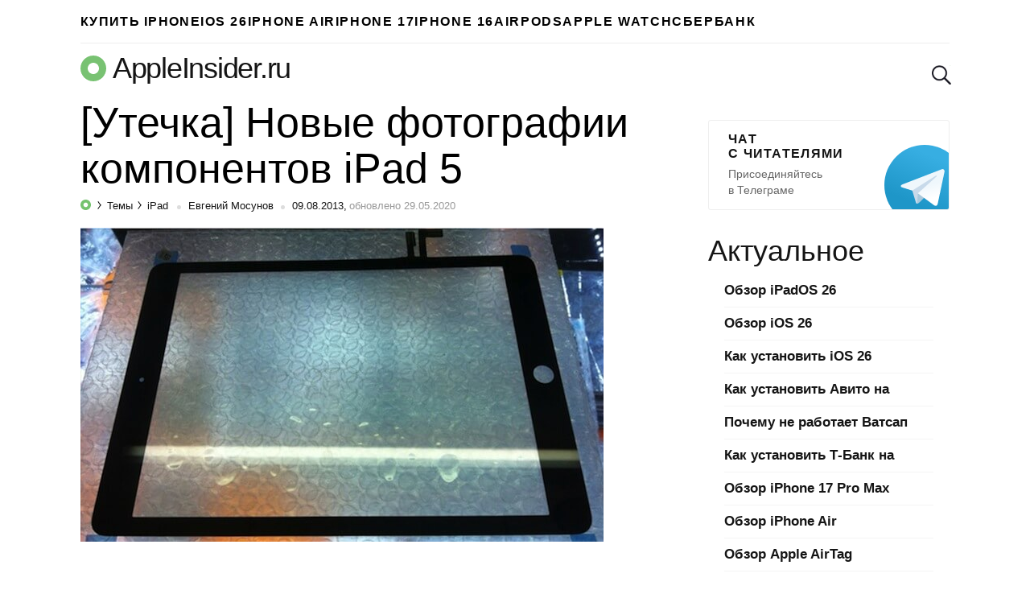

--- FILE ---
content_type: text/html; charset=UTF-8
request_url: https://appleinsider.ru/ipad/utechka-novye-fotografii-komponentov-ipad-5.html
body_size: 17671
content:
<!DOCTYPE html>
<html prefix="og: http://ogp.me/ns# article: https://ogp.me/ns/article#" lang="ru-RU">
<head>
    <meta charset="UTF-8">
    <title>[Утечка] Новые фотографии компонентов iPad 5 | AppleInsider.ru</title>

    
        <meta name="robots" content="noyaca"/>
        <link rel="canonical" href="https://appleinsider.ru/ipad/utechka-novye-fotografii-komponentov-ipad-5.html"/>
        <meta name="twitter:title" content="[Утечка] Новые фотографии компонентов iPad 5 | AppleInsider.ru"/>
        <meta name="twitter:description" content="Если вам тоже показалось, что давненько не поступало новых утечек с компонентами пятого поколения iPad, то благодаря нашим австралийским друзьям у нас появил..."/>
        <meta name="twitter:card" content="summary_large_image">
        <meta name="twitter:site" content="@appleinsider_ru"/>
        <meta name="twitter:creator" content="@appleinsider_ru"/>
        <meta name="twitter:domain" content="appleinsider.ru"/>
        <meta name="twitter:url" content="aiapp://post/230912">
        <meta name="twitter:app:url:iphone" content="aiapp://post/230912">
        <meta name="twitter:app:url:ipad" content="aiapp://post/230912">
            <meta property="og:image" content="https://appleinsider.ru/wp-content/uploads/2013/08/ipad1-500x263.jpg"/>
            <meta property="vk:image" content="https://appleinsider.ru/wp-content/uploads/2013/08/ipad1-500x263.jpg"/>
            <meta name="twitter:image" content="https://appleinsider.ru/wp-content/uploads/2013/08/ipad1-500x263.jpg"/>
        <meta name="al:ios:app_store_id" content="1106457692"/>
        <meta name="al:ios:app_name" content="AppleInsider"/>
        <meta property="al:ios:url" content="aiapp://post/230912"/>
  <meta name="description" content="Если вам тоже показалось, что давненько не поступало новых утечек с компонентами пятого поколения iPad, то благодаря нашим австралийским друзьям у нас появил..."/>
  <meta property="og:description" content="Если вам тоже показалось, что давненько не поступало новых утечек с компонентами пятого поколения iPad, то благодаря нашим австралийским друзьям у нас появил..."/>

    <meta name="viewport" content="width=device-width, initial-scale=1">
    <meta name="google-site-verification" content="rGxwzOQ6om7XhA2xI696iWRqanNA5E7G0LZEQvJ56XE"/>

        <link rel="apple-touch-icon" href="/icons/apple-touch-icon-120x120.png">
        <link rel="apple-touch-icon" sizes="76x76" href="/icons/apple-touch-icon-76x76.png">
        <link rel="apple-touch-icon" sizes="120x120" href="/icons/apple-touch-icon-120x120.png">
        <link rel="apple-touch-icon" sizes="152x152" href="/icons/apple-touch-icon-152x152.png">
    <link rel="icon" type="image/png" href="/icons/favicon-196x196.png" sizes="196x196">
    <link rel="icon" type="image/png" href="/icons/favicon-160x160.png" sizes="160x160">
    <link rel="icon" type="image/png" href="/icons/favicon-96x96.png" sizes="96x96">
    <link rel="icon" type="image/png" href="/icons/favicon-16x16.png" sizes="16x16">
    <link rel="icon" type="image/png" href="/icons/favicon-32x32.png" sizes="32x32">

<meta name='robots' content='max-image-preview:large' />
<link rel="amphtml" href="https://appleinsider.ru/ipad/utechka-novye-fotografii-komponentov-ipad-5.html/amp" /><meta name="generator" content="AMP for WP 1.0.77.35"/><link rel='dns-prefetch' href='//s.w.org' />
<style id='global-styles-inline-css'>
body{--wp--preset--color--black: #000000;--wp--preset--color--cyan-bluish-gray: #abb8c3;--wp--preset--color--white: #ffffff;--wp--preset--color--pale-pink: #f78da7;--wp--preset--color--vivid-red: #cf2e2e;--wp--preset--color--luminous-vivid-orange: #ff6900;--wp--preset--color--luminous-vivid-amber: #fcb900;--wp--preset--color--light-green-cyan: #7bdcb5;--wp--preset--color--vivid-green-cyan: #00d084;--wp--preset--color--pale-cyan-blue: #8ed1fc;--wp--preset--color--vivid-cyan-blue: #0693e3;--wp--preset--color--vivid-purple: #9b51e0;--wp--preset--gradient--vivid-cyan-blue-to-vivid-purple: linear-gradient(135deg,rgba(6,147,227,1) 0%,rgb(155,81,224) 100%);--wp--preset--gradient--light-green-cyan-to-vivid-green-cyan: linear-gradient(135deg,rgb(122,220,180) 0%,rgb(0,208,130) 100%);--wp--preset--gradient--luminous-vivid-amber-to-luminous-vivid-orange: linear-gradient(135deg,rgba(252,185,0,1) 0%,rgba(255,105,0,1) 100%);--wp--preset--gradient--luminous-vivid-orange-to-vivid-red: linear-gradient(135deg,rgba(255,105,0,1) 0%,rgb(207,46,46) 100%);--wp--preset--gradient--very-light-gray-to-cyan-bluish-gray: linear-gradient(135deg,rgb(238,238,238) 0%,rgb(169,184,195) 100%);--wp--preset--gradient--cool-to-warm-spectrum: linear-gradient(135deg,rgb(74,234,220) 0%,rgb(151,120,209) 20%,rgb(207,42,186) 40%,rgb(238,44,130) 60%,rgb(251,105,98) 80%,rgb(254,248,76) 100%);--wp--preset--gradient--blush-light-purple: linear-gradient(135deg,rgb(255,206,236) 0%,rgb(152,150,240) 100%);--wp--preset--gradient--blush-bordeaux: linear-gradient(135deg,rgb(254,205,165) 0%,rgb(254,45,45) 50%,rgb(107,0,62) 100%);--wp--preset--gradient--luminous-dusk: linear-gradient(135deg,rgb(255,203,112) 0%,rgb(199,81,192) 50%,rgb(65,88,208) 100%);--wp--preset--gradient--pale-ocean: linear-gradient(135deg,rgb(255,245,203) 0%,rgb(182,227,212) 50%,rgb(51,167,181) 100%);--wp--preset--gradient--electric-grass: linear-gradient(135deg,rgb(202,248,128) 0%,rgb(113,206,126) 100%);--wp--preset--gradient--midnight: linear-gradient(135deg,rgb(2,3,129) 0%,rgb(40,116,252) 100%);--wp--preset--duotone--dark-grayscale: url('#wp-duotone-dark-grayscale');--wp--preset--duotone--grayscale: url('#wp-duotone-grayscale');--wp--preset--duotone--purple-yellow: url('#wp-duotone-purple-yellow');--wp--preset--duotone--blue-red: url('#wp-duotone-blue-red');--wp--preset--duotone--midnight: url('#wp-duotone-midnight');--wp--preset--duotone--magenta-yellow: url('#wp-duotone-magenta-yellow');--wp--preset--duotone--purple-green: url('#wp-duotone-purple-green');--wp--preset--duotone--blue-orange: url('#wp-duotone-blue-orange');--wp--preset--font-size--small: 13px;--wp--preset--font-size--medium: 20px;--wp--preset--font-size--large: 36px;--wp--preset--font-size--x-large: 42px;}.has-black-color{color: var(--wp--preset--color--black) !important;}.has-cyan-bluish-gray-color{color: var(--wp--preset--color--cyan-bluish-gray) !important;}.has-white-color{color: var(--wp--preset--color--white) !important;}.has-pale-pink-color{color: var(--wp--preset--color--pale-pink) !important;}.has-vivid-red-color{color: var(--wp--preset--color--vivid-red) !important;}.has-luminous-vivid-orange-color{color: var(--wp--preset--color--luminous-vivid-orange) !important;}.has-luminous-vivid-amber-color{color: var(--wp--preset--color--luminous-vivid-amber) !important;}.has-light-green-cyan-color{color: var(--wp--preset--color--light-green-cyan) !important;}.has-vivid-green-cyan-color{color: var(--wp--preset--color--vivid-green-cyan) !important;}.has-pale-cyan-blue-color{color: var(--wp--preset--color--pale-cyan-blue) !important;}.has-vivid-cyan-blue-color{color: var(--wp--preset--color--vivid-cyan-blue) !important;}.has-vivid-purple-color{color: var(--wp--preset--color--vivid-purple) !important;}.has-black-background-color{background-color: var(--wp--preset--color--black) !important;}.has-cyan-bluish-gray-background-color{background-color: var(--wp--preset--color--cyan-bluish-gray) !important;}.has-white-background-color{background-color: var(--wp--preset--color--white) !important;}.has-pale-pink-background-color{background-color: var(--wp--preset--color--pale-pink) !important;}.has-vivid-red-background-color{background-color: var(--wp--preset--color--vivid-red) !important;}.has-luminous-vivid-orange-background-color{background-color: var(--wp--preset--color--luminous-vivid-orange) !important;}.has-luminous-vivid-amber-background-color{background-color: var(--wp--preset--color--luminous-vivid-amber) !important;}.has-light-green-cyan-background-color{background-color: var(--wp--preset--color--light-green-cyan) !important;}.has-vivid-green-cyan-background-color{background-color: var(--wp--preset--color--vivid-green-cyan) !important;}.has-pale-cyan-blue-background-color{background-color: var(--wp--preset--color--pale-cyan-blue) !important;}.has-vivid-cyan-blue-background-color{background-color: var(--wp--preset--color--vivid-cyan-blue) !important;}.has-vivid-purple-background-color{background-color: var(--wp--preset--color--vivid-purple) !important;}.has-black-border-color{border-color: var(--wp--preset--color--black) !important;}.has-cyan-bluish-gray-border-color{border-color: var(--wp--preset--color--cyan-bluish-gray) !important;}.has-white-border-color{border-color: var(--wp--preset--color--white) !important;}.has-pale-pink-border-color{border-color: var(--wp--preset--color--pale-pink) !important;}.has-vivid-red-border-color{border-color: var(--wp--preset--color--vivid-red) !important;}.has-luminous-vivid-orange-border-color{border-color: var(--wp--preset--color--luminous-vivid-orange) !important;}.has-luminous-vivid-amber-border-color{border-color: var(--wp--preset--color--luminous-vivid-amber) !important;}.has-light-green-cyan-border-color{border-color: var(--wp--preset--color--light-green-cyan) !important;}.has-vivid-green-cyan-border-color{border-color: var(--wp--preset--color--vivid-green-cyan) !important;}.has-pale-cyan-blue-border-color{border-color: var(--wp--preset--color--pale-cyan-blue) !important;}.has-vivid-cyan-blue-border-color{border-color: var(--wp--preset--color--vivid-cyan-blue) !important;}.has-vivid-purple-border-color{border-color: var(--wp--preset--color--vivid-purple) !important;}.has-vivid-cyan-blue-to-vivid-purple-gradient-background{background: var(--wp--preset--gradient--vivid-cyan-blue-to-vivid-purple) !important;}.has-light-green-cyan-to-vivid-green-cyan-gradient-background{background: var(--wp--preset--gradient--light-green-cyan-to-vivid-green-cyan) !important;}.has-luminous-vivid-amber-to-luminous-vivid-orange-gradient-background{background: var(--wp--preset--gradient--luminous-vivid-amber-to-luminous-vivid-orange) !important;}.has-luminous-vivid-orange-to-vivid-red-gradient-background{background: var(--wp--preset--gradient--luminous-vivid-orange-to-vivid-red) !important;}.has-very-light-gray-to-cyan-bluish-gray-gradient-background{background: var(--wp--preset--gradient--very-light-gray-to-cyan-bluish-gray) !important;}.has-cool-to-warm-spectrum-gradient-background{background: var(--wp--preset--gradient--cool-to-warm-spectrum) !important;}.has-blush-light-purple-gradient-background{background: var(--wp--preset--gradient--blush-light-purple) !important;}.has-blush-bordeaux-gradient-background{background: var(--wp--preset--gradient--blush-bordeaux) !important;}.has-luminous-dusk-gradient-background{background: var(--wp--preset--gradient--luminous-dusk) !important;}.has-pale-ocean-gradient-background{background: var(--wp--preset--gradient--pale-ocean) !important;}.has-electric-grass-gradient-background{background: var(--wp--preset--gradient--electric-grass) !important;}.has-midnight-gradient-background{background: var(--wp--preset--gradient--midnight) !important;}.has-small-font-size{font-size: var(--wp--preset--font-size--small) !important;}.has-medium-font-size{font-size: var(--wp--preset--font-size--medium) !important;}.has-large-font-size{font-size: var(--wp--preset--font-size--large) !important;}.has-x-large-font-size{font-size: var(--wp--preset--font-size--x-large) !important;}
</style>
        <meta property="og:site_name" content="appleinsider.ru"/>
        <meta property='og:locale' content='ru_RU'/>
        <meta property="og:url" content="https://appleinsider.ru/ipad/utechka-novye-fotografii-komponentov-ipad-5.html"/>
            <meta property="og:title" content="[Утечка] Новые фотографии компонентов iPad 5 | AppleInsider.ru"/>
            <meta property="og:type" content="article"/>

    <meta property="telegram:channel" content="@appleinsiderru_official"/>

    <link rel="stylesheet" href="https://appleinsider.ru/wp-content/themes/101media-ai-2015/css/table.css?3">

    <style id="critical-css">.news-img{position:relative;padding-bottom:60.8%;max-width:100%;display:block}.related-posts-link{display:block;position:relative;padding-top:61.2%}.comments-header{display:flex;flex-wrap:wrap;align-items:center;margin-top:20px}.comments-header .comments{padding:10px 0;margin:0 20px 0 0}span.comments{padding-top:20px;padding-bottom:10px;margin-left:19px;display:inline-block;font-size:45px;line-height:50px}.comments-header .scroll-to-new-comment{color:#76c36e;text-decoration:none;font-size:16px;height:43px;padding:10px 20px;margin-top:10px;font-weight:600;line-height:1.2;border-radius:3px;border:1px solid #75c36e;text-align:center;background:inherit;outline:none}.comments-header .btn_collapse{width:100%;display:flex;align-items:center}.comments-header #collapse_comments_btn{position:relative;color:#aaaaaa;font-size:14px;padding:0;font-weight:600;background:inherit;border:none;outline:none}.comments-header #collapse_comments_btn:before{position:absolute;content:'';bottom:2px;left:0;width:100%;height:6px;right:0;background-image:linear-gradient(to right,rgba(170,170,170,0.5) 58%,rgba(255,255,255,0) 0%);background-position:bottom;background-size:5px 1px;background-repeat:repeat-x}html,body,div,span,iframe,h1,h2,p,a,code,ins,strong,ol,ul,li,form{border:0;font-size:100%;margin:0;outline:0;padding:0;vertical-align:baseline;font-family:-apple-system,BlinkMacSystemFont,"Segoe UI",Roboto,Helvetica,Arial,sans-serif,"Apple Color Emoji","Segoe UI Emoji","Segoe UI Symbol";font-weight:inherit}html{-webkit-box-sizing:border-box;-moz-box-sizing:border-box;box-sizing:border-box;font-size:62.5%;overflow-y:scroll;-webkit-text-size-adjust:100%;-ms-text-size-adjust:100%}*,*:before,*:after{-webkit-box-sizing:inherit;-moz-box-sizing:inherit;box-sizing:inherit}body{min-width:1090px;background:#f1f1f1}article,header,main,nav{display:block}input,button{font-family:inherit;font-size:inherit;line-height:inherit}ol,ul{list-style:none}img{border:0;vertical-align:middle;height:auto}.icon{display:inline-block;border-radius:0;width:24px;height:24px;background:url('/wp-content/themes/101media-ai-2015/img/toolbar.png') no-repeat 0 0}.icon.icon-discount{background:url('/wp-content/themes/101media-ai-2015/img/icon-discount.png') no-repeat 0 0;background-size:24px}.icon.icon-lock{background:url('/wp-content/themes/101media-ai-2015/img/icon-lock.png') no-repeat 0 0;background-size:18px}.icon.icon-search{background-position:-96px 0}.icon.icon-reset{background-position:-120px 0}.icons{display:inline-block;vertical-align:middle;size:1em;width:1em;height:1em;fill:currentColor}html{height:100%}.wrapper{width:1090px;margin-left:auto;margin-right:auto;padding:0 20px}.site-main{width:calc(100% - 330px)}body{color:#000;background:#fff;font-size:20px;line-height:1.5;font-family:-apple-system,BlinkMacSystemFont,"Segoe UI",Roboto,Helvetica,Arial,sans-serif,"Apple Color Emoji","Segoe UI Emoji","Segoe UI Symbol";font-weight:300}p{margin-bottom:1em}code{display:block;padding:25px;border-radius:5px;margin:28px 0;overflow:auto;background-color:rgba(137,230,129,0.07);font-weight:300}code.small-text{font-size:20px;line-height:1.5}code a{color:#76c36e}time{text-transform:lowercase}a{color:#76c36e;text-decoration:none;font-weight:600}img{max-width:100%;height:auto}b,strong{font-weight:600}.cc{position:relative;display:inline-block;color:#76c36e;border:1px solid #76c36e;border-radius:3px 3px 0;font-size:18px;line-height:normal;padding:1px 5px;vertical-align:45%;font-style:normal;font-weight:600}.cc:before,.cc:after{background:transparent;border-color:inherit;border-style:solid;border-width:1px;bottom:-6px;content:"";display:block;position:absolute;z-index:2;height:5px;width:7px}.cc:before{border-width:0 0 0 1px;right:-1px}.cc:after{border-width:0 1px 0 0;-webkit-transform:skewX(-45deg);transform:skewX(-45deg);right:2px}.comments-count{display:inline-block;position:relative;top:7px;margin-left:5px;margin-right:2px}.comments-count .cc{font-size:11px}nav a{display:block}nav li{float:left;display:block}nav li:first-child{margin-left:0!important}nav.toolbar a{height:24px}nav.toolbar li{height:44px;padding:10px 0;margin-left:29px}nav.toolbar li.divider{border-left:1px solid #eeeeee;padding-left:29px}nav.toolbar .toolbar__btn{background:transparent;border:none;padding:0;outline:none}nav.toolbar .icon{outline:none}.header-trand nav.trends{border-bottom:1px solid #eee}.header-trand nav.trends li:first-child{border:none;padding-left:0}nav.trends ul,nav.trends a{height:53px}nav.trends ul{position:relative;overflow:hidden}nav.trends li{margin-left:28px}nav.trends li:first-child{border-left:3px solid #76c36e;padding-left:40px}nav.trends a{font-size:16.2px;line-height:53px;letter-spacing:0.1em;text-transform:uppercase;color:#000}nav.trends .menu-item-type-custom a{background-image:url('/wp-content/themes/101media-ai-2015/img/main-menu-ad/ap-button-2019-08-3@2x.png');background-position:right bottom;background-repeat:no-repeat;background-size:100% auto;color:black;margin:5px 0;line-height:43px;height:43px;width:249px;padding-left:89px;padding-right:0px;border-radius:4px;position:relative;font-size:16px;letter-spacing:1.3px}body header.header-site{position:relative;margin-top:10px;margin-bottom:10px;overflow:hidden}.sitename-icon{display:inherit;margin-right:8px}.header-site .sitename-icon{font-size:32px}.sitename{display:flex;align-items:center;font-weight:300}.header-site .sitename{color:#151515;font-size:36px;line-height:normal;letter-spacing:-0.035em;margin-bottom:8px}body header.header-site .toolbar,body header.header-site .search-form{position:absolute;top:7px}body header.header-site .toolbar{right:63px}body header.header-site .search-form{right:10px}body header.header-site .search-form button::-moz-focus-inner{padding:0;border:0}body header.header-site .search-form button{padding:0;border:none;background-color:transparent;position:absolute;top:10px;opacity:0;right:-24px;z-index:-1}body header.header-site .search-form button[type="reset"]{right:0}body header.header-site .search-form input{position:relative;background:transparent url('/wp-content/themes/101media-ai-2015/img/icon-search.png') no-repeat;background-size:24px;border:none;font-size:22px;padding-left:30px;line-height:normal;color:transparent;width:24px;height:24px;margin-top:10px;-moz-appearance:textfield;-webkit-appearance:textfield;appearance:textfield;outline:none}.entry-title{white-space:normal;font-size:45px;line-height:1.2;font-weight:400}.single-post .entry-title{font-size:52px;line-height:1.1;margin-bottom:10px}.single-post .post p{word-wrap:break-word}.entry-info{position:relative;font-size:13px;line-height:normal;white-space:nowrap;color:#151515;margin:3px 0 19px;font-weight:400}.entry-info a{color:#151515;font-weight:400}.entry-info .post-categories{display:inline}.post-categories{font-size:13px}.post-categories-item{display:inline}.post-categories-item+li{margin-left:0}.post-categories-item+li:before{content:'';position:relative;display:inline-block;border-top:1px solid #000;border-right:1px solid #000;width:6px;height:6px;top:-2px;right:2px;transform:rotate(55deg) skew(20deg)}.post-categories-link{padding:3px;color:#151515}.post-categories-link span{font-weight:400}.entry-info .entry-author{color:#151515}.single .entry-info .entry-author{position:relative;padding-left:19px;color:#151515}.entry-date-inner{display:inline-flex}.entry-date{position:relative;padding-left:19px}.update-date{color:#999;margin-left:3px}.single .entry-info .entry-author:before,.entry-date:before{content:'';background-color:#ddd;position:absolute;top:7px;left:5px;width:5px;height:5px;border-radius:50%}.single .entry-info{margin:2px 0 16px}.single .post-categories-link{padding:3px 2px}.content-area{position:relative}.breadcrumbs-logo span{font-size:0}.breadcrumbs-logo svg{margin-bottom:-1px}.entry-content h2{font-size:45px;line-height:1.2;margin-bottom:13px;margin-top:25px}.adsbygoogle{margin:60px 0 40px}.post .adsbygoogle{margin:50px 0 30px}#primary{display:flex;flex-wrap:wrap;margin-bottom:60px;justify-content:space-between}.wp-caption{max-width:100%}.wp-caption-text{font-size:17px;line-height:1.25;color:#999999;margin:10px 0 22px}.related-posts-link{position:relative}.news-img{position:relative}</style><script>/*! loadCSS. [c]2017 Filament Group, Inc. MIT License */
(function(w){
	"use strict";
	/* exported loadCSS */
	var loadCSS = function( href, before, media ){
		// Arguments explained:
		// `href` [REQUIRED] is the URL for your CSS file.
		// `before` [OPTIONAL] is the element the script should use as a reference for injecting our stylesheet <link> before
		// By default, loadCSS attempts to inject the link after the last stylesheet or script in the DOM. However, you might desire a more specific location in your document.
		// `media` [OPTIONAL] is the media type or query of the stylesheet. By default it will be 'all'
		var doc = w.document;
		var ss = doc.createElement( "link" );
		var ref;
		if( before ){
			ref = before;
		}
		else {
			var refs = ( doc.body || doc.getElementsByTagName( "head" )[ 0 ] ).childNodes;
			ref = refs[ refs.length - 1];
		}

		var sheets = doc.styleSheets;
		ss.rel = "stylesheet";
		ss.href = href;
		// temporarily set media to something inapplicable to ensure it'll fetch without blocking render
		ss.media = "only x";

		// wait until body is defined before injecting link. This ensures a non-blocking load in IE11.
		function ready( cb ){
			if( doc.body ){
				return cb();
			}
			setTimeout(function(){
				ready( cb );
			});
		}
		// Inject link
			// Note: the ternary preserves the existing behavior of "before" argument, but we could choose to change the argument to "after" in a later release and standardize on ref.nextSibling for all refs
			// Note: `insertBefore` is used instead of `appendChild`, for safety re: http://www.paulirish.com/2011/surefire-dom-element-insertion/
		ready( function(){
			ref.parentNode.insertBefore( ss, ( before ? ref : ref.nextSibling ) );
		});
		// A method (exposed on return object for external use) that mimics onload by polling document.styleSheets until it includes the new sheet.
		var onloadcssdefined = function( cb ){
			var resolvedHref = ss.href;
			var i = sheets.length;
			while( i-- ){
				if( sheets[ i ].href === resolvedHref ){
					return cb();
				}
			}
			setTimeout(function() {
				onloadcssdefined( cb );
			});
		};

		function loadCB(){
			if( ss.addEventListener ){
				ss.removeEventListener( "load", loadCB );
			}
			ss.media = media || "all";
		}

		// once loaded, set link's media back to `all` so that the stylesheet applies once it loads
		if( ss.addEventListener ){
			ss.addEventListener( "load", loadCB);
		}
		ss.onloadcssdefined = onloadcssdefined;
		onloadcssdefined( loadCB );
		return ss;
	};
	// commonjs
	if( typeof exports !== "undefined" ){
		exports.loadCSS = loadCSS;
	}
	else {
		w.loadCSS = loadCSS;
	}
}( typeof global !== "undefined" ? global : this ));
</script><script id="loadcss">loadCSS("https://appleinsider.ru/wp-content/themes/101media-ai-2015/scrollyeah.min.css", document.getElementById("loadcss"));loadCSS("https://appleinsider.ru/wp-content/plugins/ioimedia-rating-stat/ioimedia-rating-stat.css", document.getElementById("loadcss"));loadCSS("https://appleinsider.ru/wp-content/themes/101media-ai-2015/style.min.css?ver=1.0.2", document.getElementById("loadcss"));</script>
    <script src="https://appleinsider.ru/wp-content/themes/101media-ai-2015/js/counters.js?v=2.0.1" defer=""></script>


    <style>
        a { color: #378630; }
        .btn.btn-outline { color: #378630; border-color: #378630; }
        #sidebar aside.telegram { width: 300px; }
        #sidebar aside.telegram a.sidebar-banner-telegram { width: 300px; }
        .wrapper { width: 1120px; }
        .wrapper #sidebar { margin-top: 10px; }

        nav.trends ul { display: flex; gap: 35px; overflow-x: hidden; }
        nav.trends ul li { margin-left: 0; }
        nav.trends ul li a { text-wrap: nowrap; }
        nav.trends ul li.menu-item-type-custom a {
            background-image: none;
            width: auto;
            padding-left: 0px !important;
        }
        /*
        nav.trends ul li.menu-item-type-custom a { margin-top: 4px; width: 250px; height: 45px; background-image: url(/wp-content/themes/101media-ai-2015/img/main-menu-ad/i-ray-buy-iphone-2.png); }
        */
    </style>

</head>
<body  class="post-template-default single single-post postid-230912 single-format-standard">


<svg xmlns="http://www.w3.org/2000/svg" style="position: absolute; width: 0; height: 0; clip: rect(0 0 0 0);">
    <defs>
        <symbol id="arrow-left" viewBox="0 0 27 15">
            <path d="M8.1,15L0,7.5L8.1,0l1.3,1.4L3.9,6.5H27v1.9H3.9l5.5,5.1L8.1,15z"></path>
        </symbol>
        <symbol id="arrow-right" viewBox="0 0 27 15">
            <path d="m18.9 15l-1.3-1.4 5.5-5.1h-23.1v-2h23.1l-5.5-5.1 1.3-1.4 8.1 7.5z"></path>
        </symbol>
        <symbol id="most-commented" viewBox="0 0 27 27">
            <path d="M0.4,8.9v10.9c0,0.7,0.6,1.3,1.3,1.3H9l5.5,5.3c0.2,0.2,0.1,0.2,0.1,0l1.1-5.3h0.8h1.6c0.7,0,1.3-0.6,1.3-1.3 V8.9c0-0.7-0.6-1.3-1.3-1.3H1.7C1,7.6,0.4,8.2,0.4,8.9z" fill="#ffffff"/>
            <path d="M21.4,15.1h2.7c0.7,0,1.3-0.6,1.3-1.3V2.9c0-0.7-0.6-1.3-1.3-1.3H10.7c-0.7,0-1.3,0.6-1.3,1.3v2.7" fill="none" stroke="#ffffff" stroke-width="2.5"/>
        </symbol>
        <symbol id="small-commented" viewBox="0 0 15 18">
            <path d="M10.5,18v-5.3H2c-1.1,0-2-1-2-2.1V2.1C0,0.9,0.9,0,2,0h11c1.1,0,2,0.9,2,2.1v10.6L10.5,18z M2,2.1v8.5h10.5v1.9 l0.5-0.6V2.1H2z M1,2.1c0-0.6,0.4-1.1,1-1.1h11c0.6,0,1,0.5,1,1.1v9.5H2c-0.6,0-1-0.5-1-1.1V2.1z M15,12.7H2c-1.1,0-2-1-2-2.1V2.1 C0,0.9,0.9,0,2,0h11c1.1,0,2,0.9,2,2.1V12.7z M2,2.1v8.5h11V2.1H2z"/>
        </symbol>
        <symbol id="logo-icon" viewBox="0 0 32 32">
            <path fill-rule="evenodd" clip-rule="evenodd" d="M16 32C24.8366 32 32 24.8366 32 16C32 7.16344 24.8366 0 16 0C7.16344 0 0 7.16344 0 16C0 24.8366 7.16344 32 16 32ZM16 23C19.866 23 23 19.866 23 16C23 12.134 19.866 9 16 9C12.134 9 9 12.134 9 16C9 19.866 12.134 23 16 23Z" fill="#78C272"/>
        </symbol>
    </defs>
</svg>
<div id="global-wrapper">
    <div class="wrapper header-trand" data-no-ad="true">
        <nav class="trends"><ul id="menu-primary" class="menu"><li id="menu-item-548681" class="menu-item menu-item-type-custom menu-item-object-custom menu-item-548681"><a href="https://i-ray.ru/iphone?utm_source=appleinsider&#038;utm_medium=partner-link&#038;utm_campaign=banner">Купить iPhone</a></li>
<li id="menu-item-538420" class="menu-item menu-item-type-taxonomy menu-item-object-post_tag menu-item-538420"><a href="https://appleinsider.ru/tag/ios-26">iOS 26</a></li>
<li id="menu-item-546618" class="menu-item menu-item-type-taxonomy menu-item-object-post_tag menu-item-546618"><a href="https://appleinsider.ru/tag/iphone-17-air">iPhone Air</a></li>
<li id="menu-item-537097" class="menu-item menu-item-type-taxonomy menu-item-object-post_tag menu-item-537097"><a href="https://appleinsider.ru/tag/iphone-17">iPhone 17</a></li>
<li id="menu-item-521948" class="menu-item menu-item-type-taxonomy menu-item-object-post_tag menu-item-521948"><a href="https://appleinsider.ru/tag/iphone-16">iPhone 16</a></li>
<li id="menu-item-525633" class="menu-item menu-item-type-taxonomy menu-item-object-post_tag menu-item-525633"><a href="https://appleinsider.ru/tag/airpods-4">AirPods</a></li>
<li id="menu-item-481481" class="menu-item menu-item-type-taxonomy menu-item-object-post_tag menu-item-481481"><a href="https://appleinsider.ru/tag/apple-watch-series-8">Apple Watch</a></li>
<li id="menu-item-506576" class="menu-item menu-item-type-taxonomy menu-item-object-post_tag menu-item-506576"><a href="https://appleinsider.ru/tag/sberbank-online">Сбербанк</a></li>
</ul></nav>    </div>

    <header class="wrapper header-site" data-no-ad="true">
                <a href="https://appleinsider.ru" class="sitename" ">
            <span class="sitename-icon">
                <svg class="icons">
                    <use xlink:href="#logo-icon"></use>
                </svg>
            </span>
            <span class="sitename-text">AppleInsider.ru</span>
        </a>
<nav class="toolbar">
    <ul>
    </ul>
</nav>
<form role="search" method="get" name="search"  class="search-form" action="https://appleinsider.ru/">
    <input type="text" name="s" value="" placeholder="Поиск">
    <button type="submit" name="submit" aria-label="submit">
        <i class="icon icon-search"></i>
    </button>
    <button type="reset" name="reset" aria-label="reset">
        <i class="icon icon-reset"></i>
    </button>
</form>
    </header>

    <div id="primary" class="content-area wrapper">
    <main id="main" class="site-main" role="main">
        <article id="post-230912" class="post">
    <div>
                    <h1 class="entry-title">
                [Утечка] Новые фотографии компонентов iPad 5            </h1>
            
        <div class="entry-info" data-no-ad="true">
                    <ol class="post-categories">
            <li class="post-categories-item">
                <a class="breadcrumbs-logo" href="https://appleinsider.ru" rel="nofollow">
                    <svg width="13px"
                         height="13px"
                         viewBox="0 0 13 13"
                         version="1.1"
                         xmlns="http://www.w3.org/2000/svg"
                         xmlns:xlink="http://www.w3.org/1999/xlink"
                    >
                        <g id="Page-1" stroke="none" stroke-width="1" fill="none" fill-rule="evenodd">
                            <g id="breadcrumbs" transform="translate(-94.000000, -414.000000)" fill="#75C36E">
                                <g id="info-line" transform="translate(90.000000, 405.000000)">
                                    <g id="breadcrumbs" transform="translate(0.000000, 7.000000)">
                                        <path
                                            d="M10.5,15 C6.91014913,15 4,12.0898509 4,8.5 C4,4.91014913 6.91014913,2 10.5,2 C14.0898509,2 17,4.91014913 17,8.5 C17,12.0898509 14.0898509,15 10.5,15 Z M10.5,11.34375 C12.0705598,11.34375 13.34375,10.0705598 13.34375,8.5 C13.34375,6.92944024 12.0705598,5.65625 10.5,5.65625 C8.92944024,5.65625 7.65625,6.92944024 7.65625,8.5 C7.65625,10.0705598 8.92944024,11.34375 10.5,11.34375 Z"
                                            id="logo/-ap"></path>
                                    </g>
                                </g>
                            </g>
                        </g>
                    </svg>
                    <span>AppleInsider.ru</span>
                </a>
            </li>
            <li class="post-categories-item">
                <a class="post-categories-link" href="https://appleinsider.ru/tags">
                    <span>Темы</span></a>
            </li>
            <li class="post-categories-item">
                <a class="post-categories-link" href="https://appleinsider.ru/ipad">
                    <span>iPad</span>
                </a>
            </li>
        </ol>
            <span class="entry-author"><a  href="https://appleinsider.ru/author/mosunov">Евгений Мосунов</a></span>
                                    <div class="entry-date-inner">
                    <div class="entry-date">09.08.2013,</div>
  <time class="update-date" datetime="2020-05-29T10:35:43+00:00">
    обновлено 29.05.2020  </time>
            </div>
                    </div>

        <div class="entry-content">
            <p><div style="display:block;padding-top:390px;width:650px;position:relative;height:0;margin-bottom:10px;"><img alt="iPad 5" src="" data-src="https://appleinsider.ru/wp-content/uploads/2013/08/ipad.jpg"  title="iPad 5" width="650" height="390" class="lazyload aligncenter size-full wp-image-230920"  style="position:absolute;top:0;left:0;right:0;bottom:0;width:100%;height:100%;object-fit:cover;background-color: #f6f6f6;" ></div><br /> Если вам тоже показалось, что давненько не поступало новых утечек с компонентами пятого поколения iPad, то благодаря нашим австралийским друзьям у нас появилось еще одно подтверждение, что iPad 5 получит дисплей с суженной рамкой, вдохновленный дизайном iPad mini.</p>

<p>Фотографии распространила компания Macfixit, которая разместила на своем сайте фотографии черной версии 9,7-дюймового дигитайзера iPad 5, желая его продать. Ждать компании пришлось недолго, поскольку покупатель нашелся довольно быстро.<br /> <div style="display:block;padding-top:429px;width:650px;position:relative;height:0;margin-bottom:10px;"><img loading="lazy" alt="iPad 5" src="" data-src="https://appleinsider.ru/wp-content/uploads/2013/08/ipad1.jpg"  title="iPad 5" width="650" height="429" class="lazyload aligncenter size-full wp-image-230921"  style="position:absolute;top:0;left:0;right:0;bottom:0;width:100%;height:100%;object-fit:cover;background-color: #f6f6f6;" ></div><br /> Запечатленная на фото фронтальная панель iPad выглядит точь-в-точь, как на <a href="https://appleinsider.ru/sluxi/korpus-ipad-5-go-pokoleniya-i-iphone-5c-na-video.html">видео</a>, которое было опубликовано ранее на этой неделе. Также на фотографии можно разглядеть шлейфы, которые выглядят короче, чем у текущей модели планшета. Скорее всего, Apple пришлось видоизменить некоторые внутренние компоненты, чтобы сделать новинку еще тоньше. </p>

<p>Итак, облик пятого поколения iPad у нас уже практически полностью сформирован. Осталось лишь узнать, когда мы увидим его в руках Фила Шиллера на очередной презентации Apple. </p>

<p>По материалам MacFixit.com.au</p>

<p><div style="display:block;padding-top:60px;width:240px;position:relative;height:0;margin-bottom:10px;"><img class="lazyload" loading="lazy" style="width: 240px !important; height: 60px !important; clear: both;" src="" data-src="https://appleinsider.ru/wp-content/uploads/2012/08/Mosunov_final.png" alt="[Утечка] Новые фотографии компонентов iPad 5. Фото." width="240" height="60"  title="[Утечка] Новые фотографии компонентов iPad 5."></div><br /></p>

<div class="af_advert_content" style="height: auto; background: #eee; margin: 20px 0;"></div>        </div>

        
            <span class="tags-labels" data-no-ad="true"> <a class="tag" href="https://appleinsider.ru/tag/utechka">Утечки Apple</a><a class="tag" href="https://appleinsider.ru/tag/iphone-photo">Фото на iPhone</a> </span>

            <a href="https://t.me/appleinsiderru_official" target="_blank" class="banner_telegram">
                <img src="https://appleinsider.ru/wp-content/themes/101media-ai-2015/img/tg1.jpg" class="banner_telegram_big" width="100%" alt="Оставить комментарий в Telegram. Поделитесь мнением в чате читателей Appleinsider.ru" title="Оставить комментарий в Telegram. Поделитесь мнением в чате читателей Appleinsider.ru" />
            </a>

                                                <div class="af_advert_recommend" style="width: 100%; margin: 20px 0;"></div>
                            
        
    </div>
</article>
                    <div class="social" style="margin-top: 25px;" data-no-ad="true">
                        <div class="social-title">
                            Наши соцсети
                        </div>
                        <div class="social-item">
                            <div class="social-icon">
                                <img src="https://appleinsider.ru/wp-content/themes/101media-ai-2015/img/telegram2.svg" width="240" height="240" alt="Наши соцсети" title="Наши соцсети" />
                            </div>
                            <div class="social-content">
                                <a href="https://t.me/appleinsider" rel="noopener noreferrer" target="_blank" class="social-link social-link_news">
                                    <span>Новостной канал</span>
                                    <p>Новости, статьи и анонсы публикаций</p>
                                </a>
                                <a href="https://t.me/appleinsiderru_official" rel="noopener noreferrer" target="_blank" class="social-link">
                                    <span>Чат с читателями</span>
                                    <p>Свободное общение и обсуждение материалов</p>
                                </a>
                            </div>
                        </div>
                    </div>
                        <div class="news" data-no-ad="true">
            <div class="news-title">
                Новости по теме
            </div>
            <div class="news-wrap">
                    <div class="news-item">
                        <a class="news-link" href="https://appleinsider.ru/iphone/apple-peredumala-iphone-air-2-mogut-vypustit-uzhe-v-2026-godu.html">
                            <div class="news-img">
                                <img   src="" data-src="https://appleinsider.ru/wp-content/uploads/2025/12/iphone_air_2_release_2026_head-235x155.jpg" class="lazyload attachment-post-thumbnail size-post-thumbnail wp-post-image" alt="" loading="lazy"  style="position:absolute;top:0;left:0;right:0;bottom:0;width:100%;height:100%;object-fit:cover;background-color: #f6f6f6;" >                            </div>
                            <div class="news-text">Apple передумала: iPhone Air 2 могут выпустить уже в 2026 году</div>
                        </a>
                    </div>
                    <div class="news-item">
                        <a class="news-link" href="https://appleinsider.ru/eto-interesno/takix-airpods-vy-eshhe-ne-videli-pochemu-apple-sdelala-no-ne-vypustila-cvetnye-besprovodnye-naushniki.html">
                            <div class="news-img">
                                <img   src="" data-src="https://appleinsider.ru/wp-content/uploads/2025/12/airpods_color_apple_head-235x155.jpg" class="lazyload attachment-post-thumbnail size-post-thumbnail wp-post-image" alt="" loading="lazy"  style="position:absolute;top:0;left:0;right:0;bottom:0;width:100%;height:100%;object-fit:cover;background-color: #f6f6f6;" >                            </div>
                            <div class="news-text">Таких AirPods вы еще не видели: почему Apple сделала, но не выпустила цветные беспроводные наушники</div>
                        </a>
                    </div>
                    <div class="news-item">
                        <a class="news-link" href="https://appleinsider.ru/iphone/zhdete-redizajn-iphone-18-pro-kakim-novyj-smartfon-apple-2026-goda-budet-na-samom-dele.html">
                            <div class="news-img">
                                <img   src="" data-src="https://appleinsider.ru/wp-content/uploads/2025/12/iphone_18_pro_design_head-235x155.jpg" class="lazyload attachment-post-thumbnail size-post-thumbnail wp-post-image" alt="" loading="lazy"  style="position:absolute;top:0;left:0;right:0;bottom:0;width:100%;height:100%;object-fit:cover;background-color: #f6f6f6;" >                            </div>
                            <div class="news-text">Ждете редизайн iPhone 18 Pro? Каким новый смартфон Apple 2026 года будет на самом деле</div>
                        </a>
                    </div>
            </div>
        </div>
    <div class="related-posts" data-no-ad="true">
        <h3 class="related-posts-title">Лонгриды для вас</h3>
        <div class="related-posts-list">
                            <article class="related-posts-item" data-no-ad="true">
                    <div class="related-posts-picture">
                        <a href="https://appleinsider.ru/eto-interesno/chto-apple-pokazhet-na-prezentacii-9-sentyabrya.html"
                           class="related-posts-link"
                           rel="nofollow"
                           title="Что Apple покажет на презентации 9 сентября">
                            <img   src="" data-src="https://appleinsider.ru/wp-content/uploads/2025/09/new_gadgets_apple_event_9-414x235.jpg" class="lazyload related-posts-img wp-post-image" alt="" loading="lazy"  style="position:absolute;top:0;left:0;right:0;bottom:0;width:100%;height:100%;object-fit:cover;background-color: #f6f6f6;" >                        </a>
                    </div>
                    <div class="related-posts-content">
                        <a class="related-posts-name"
                           href="https://appleinsider.ru/eto-interesno/chto-apple-pokazhet-na-prezentacii-9-sentyabrya.html"
                           title="Что Apple покажет на презентации 9 сентября">
                            Что Apple покажет на презентации 9 сентября                        </a>
                        <div class="related-posts-desc">
                            <p>Какие устройства Apple покажет на презентации 9 сентября. Сколько новых iPhone выйдет, представят ли свежие Apple Watch и будет ли обновление линейки беспроводных наушников AirPods.</p>
                        </div>
                        <a class="btn primary btn-outline mini"
                           href="https://appleinsider.ru/eto-interesno/chto-apple-pokazhet-na-prezentacii-9-sentyabrya.html"
                           rel="nofollow"
                           title="Что Apple покажет на презентации 9 сентября">
                            Читать далее ...
                        </a>
                    </div>
                </article>
                                <article class="related-posts-item" data-no-ad="true">
                    <div class="related-posts-picture">
                        <a href="https://appleinsider.ru/eto-interesno/15-ustrojstv-kotorye-apple-predstavit-v-2026-godu.html"
                           class="related-posts-link"
                           rel="nofollow"
                           title="15 устройств, которые Apple представит в 2026 году">
                            <img   src="" data-src="https://appleinsider.ru/wp-content/uploads/2025/11/2026_apple_release_head-414x235.jpg" class="lazyload related-posts-img wp-post-image" alt="" loading="lazy"  style="position:absolute;top:0;left:0;right:0;bottom:0;width:100%;height:100%;object-fit:cover;background-color: #f6f6f6;" >                        </a>
                    </div>
                    <div class="related-posts-content">
                        <a class="related-posts-name"
                           href="https://appleinsider.ru/eto-interesno/15-ustrojstv-kotorye-apple-predstavit-v-2026-godu.html"
                           title="15 устройств, которые Apple представит в 2026 году">
                            15 устройств, которые Apple представит в 2026 году                        </a>
                        <div class="related-posts-desc">
                            <p>Что Apple представит в 2026 году: от недорогих iPhone до топовых компьютеров Mac для профессиональных задач. Полный список новых гаджетов Apple и сроки их выхода.</p>
                        </div>
                        <a class="btn primary btn-outline mini"
                           href="https://appleinsider.ru/eto-interesno/15-ustrojstv-kotorye-apple-predstavit-v-2026-godu.html"
                           rel="nofollow"
                           title="15 устройств, которые Apple представит в 2026 году">
                            Читать далее ...
                        </a>
                    </div>
                </article>
                                <article class="related-posts-item" data-no-ad="true">
                    <div class="related-posts-picture">
                        <a href="https://appleinsider.ru/iphone/novaya-fishka-iphone-18-pro-sdelaet-ego-poxozhim-na-kitajskij-byudzhetnik-iz-2020-goda.html"
                           class="related-posts-link"
                           rel="nofollow"
                           title="Новая фишка iPhone 18 Pro сделает его похожим на китайский бюджетник из 2020 года">
                            <img   src="" data-src="https://appleinsider.ru/wp-content/uploads/2025/12/iphone_18_pro_front_head-414x235.jpg" class="lazyload related-posts-img wp-post-image" alt="" loading="lazy"  style="position:absolute;top:0;left:0;right:0;bottom:0;width:100%;height:100%;object-fit:cover;background-color: #f6f6f6;" >                        </a>
                    </div>
                    <div class="related-posts-content">
                        <a class="related-posts-name"
                           href="https://appleinsider.ru/iphone/novaya-fishka-iphone-18-pro-sdelaet-ego-poxozhim-na-kitajskij-byudzhetnik-iz-2020-goda.html"
                           title="Новая фишка iPhone 18 Pro сделает его похожим на китайский бюджетник из 2020 года">
                            Новая фишка iPhone 18 Pro сделает его похожим на китайский бюджетник из 2020 года                        </a>
                        <div class="related-posts-desc">
                            <p>В iPhone 18 Pro и в iPhone 18 Pro Max Apple все-таки откажется от Dynamic Island и заменит его на фронтальную камеру в углу экрана. При этом датчики Face ID разместятся под дисплеем. Но не потеряет ли iPhone из-за этого свой фирменный внешний вид?</p>
                        </div>
                        <a class="btn primary btn-outline mini"
                           href="https://appleinsider.ru/iphone/novaya-fishka-iphone-18-pro-sdelaet-ego-poxozhim-na-kitajskij-byudzhetnik-iz-2020-goda.html"
                           rel="nofollow"
                           title="Новая фишка iPhone 18 Pro сделает его похожим на китайский бюджетник из 2020 года">
                            Читать далее ...
                        </a>
                    </div>
                </article>
                        </div>
    </div>
        </main>
    <div id="sidebar" class="sidebar">
          <div class="banner-zone z14 af_advert_sidebar1"></div>
<aside class="ai telegram">
    <a class="sidebar-banner-telegram" href="https://t.me/appleinsiderru_official" target="_blank" rel="noreferrer">
        <strong>Чат<br> с читателями</strong> <span>Присоединяйтесь <br> в Телеграме</span>

        <svg width="100px" height="100px" viewBox="0 0 50 50" version="1.1" xmlns="http://www.w3.org/2000/svg" xmlns:xlink="http://www.w3.org/1999/xlink">
            <defs>
                <linearGradient x1="66.67%" y1="16.67%" x2="41.67%" y2="75%" id="linearGradient-1">
                    <stop stop-color="#37AEE2" offset="0%"></stop>
                    <stop stop-color="#1E96C8" offset="100%"></stop>
                </linearGradient>
                <linearGradient x1="61.2346759%" y1="43.69%" x2="74.7064382%" y2="80.24%" id="linearGradient-2">
                    <stop stop-color="#EFF7FC" offset="0%"></stop>
                    <stop stop-color="#FFFFFF" offset="100%"></stop>
                </linearGradient>
            </defs>
            <g id="Page-1" stroke="none" stroke-width="1" fill="none" fill-rule="evenodd">
                <g id="banner/normal" transform="translate(-177.000000, -18.000000)" fill-rule="nonzero">
                    <g id="logo/tg" transform="translate(177.000000, 18.000000)">
                        <circle id="shape" fill="url(#linearGradient-1)" cx="25" cy="25" r="25"></circle>
                        <path d="M20.4166667,36.4583333 C19.60675,36.4583333 19.744375,36.1525208 19.4650417,35.3813542 L17.0833333,27.5428958 L35.4166667,16.6666667" id="body-right" fill="#C8DAEA"></path>
                        <path d="M20.4166667,36.4583333 C21.0416667,36.4583333 21.3178125,36.1725 21.6666667,35.8333333 L25,32.5920833 L20.8420833,30.0847917" id="body-left" fill="#A9C9DD"></path>
                        <path d="M20.8416667,30.0854167 L30.9166667,37.5289583 C32.0663542,38.1633125 32.896125,37.834875 33.1825,36.4615625 L37.2835417,17.1359375 C37.7034167,15.4525625 36.6418542,14.6890625 35.542,15.1883958 L11.46075,24.4740208 C9.81697917,25.1333333 9.8265625,26.0503958 11.161125,26.4590208 L17.3409167,28.3878333 L31.6477917,19.3617917 C32.3231875,18.9522292 32.9430625,19.1724187 32.4342917,19.6239583" id="wings" fill="url(#linearGradient-2)"></path>
                    </g>
                </g>
            </g>
        </svg>

    </a>
</aside>
<aside class="hot menu menu-light" data-no-ad="true">
  <h3>Актуальное</h3>
<nav class="menu-hot-reviews-container"><ul id="menu-hot-reviews" class="menu"><li id="menu-item-539871" class="menu-item menu-item-type-post_type menu-item-object-post menu-item-539871"><a href="https://appleinsider.ru/ipad/obzor-ipados-26-dizajn-liquid-glass-mnogozadachnost-kak-na-mac-i-drugie-novye-funkcii-planshetov-apple.html">Обзор iPadOS 26</a></li>
<li id="menu-item-554456" class="menu-item menu-item-type-post_type menu-item-object-post menu-item-554456"><a href="https://appleinsider.ru/ios/vse-novye-funkcii-iphone-s-ios-26.html">Обзор iOS 26</a></li>
<li id="menu-item-554457" class="menu-item menu-item-type-post_type menu-item-object-post menu-item-554457"><a href="https://appleinsider.ru/ios/kak-ustanovit-ios-26-esli-iphone-predlagaet-obnovitsya-na-ios-18-7.html">Как установить iOS 26</a></li>
<li id="menu-item-554458" class="menu-item menu-item-type-post_type menu-item-object-post menu-item-554458"><a href="https://appleinsider.ru/tips-tricks/kak-ustanovit-avito-na-iphone-esli-vy-ne-uspeli-skachat-ego-iz-app-store.html">Как установить Авито на iPhone</a></li>
<li id="menu-item-554459" class="menu-item menu-item-type-post_type menu-item-object-post menu-item-554459"><a href="https://appleinsider.ru/obzory-prilozhenij/pochemu-ne-rabotaet-vatsap-v-rossii.html">Почему не работает Ватсап</a></li>
<li id="menu-item-554460" class="menu-item menu-item-type-post_type menu-item-object-post menu-item-554460"><a href="https://appleinsider.ru/tips-tricks/t-bank-pridumal-kak-obojti-sankcii-novyj-sposob-ustanovit-prilozhenie-na-iphone-pryamo-iz-app-store.html">Как установить Т-Банк на iPhone</a></li>
<li id="menu-item-554461" class="menu-item menu-item-type-post_type menu-item-object-post menu-item-554461"><a href="https://appleinsider.ru/iphone/provel-mesyac-s-iphone-17-pro-max-delyus-priyatnymi-i-ne-ochen-vpechatleniyami.html">Обзор iPhone 17 Pro Max</a></li>
<li id="menu-item-554462" class="menu-item menu-item-type-post_type menu-item-object-post menu-item-554462"><a href="https://appleinsider.ru/iphone/stoit-li-pokupat-iphone-air-lichnyj-opyt-mnenie-i-osobennosti-ispolzovaniya.html">Обзор iPhone Air</a></li>
<li id="menu-item-521956" class="menu-item menu-item-type-post_type menu-item-object-post menu-item-521956"><a href="https://appleinsider.ru/obzory-zheleza/razocharovalsya-v-airtag-za-polgoda-vot-pochemu-ya-ne-rekomenduyu-pokupat-gps-metku-ot-apple-ni-v-koem-sluchae.html">Обзор Apple AirTag</a></li>
<li id="menu-item-521955" class="menu-item menu-item-type-post_type menu-item-object-post menu-item-521955"><a href="https://appleinsider.ru/tips-tricks/teper-sberbank-onlajn-mozhno-ustanovit-na-ajfon-ne-vyxodya-iz-doma-ne-nuzhen-dazhe-kompyuter.html">Где взять Сбербанк Онлайн</a></li>
<li id="menu-item-521954" class="menu-item menu-item-type-post_type menu-item-object-post menu-item-521954"><a href="https://appleinsider.ru/tips-tricks/kak-polzovatsya-chatgpt-4o-v-rossii-i-ustanovit-prilozheniya-nejroseti-na-iphone-i-mac.html">Как пользоваться ChatGPT</a></li>
<li id="menu-item-521957" class="menu-item menu-item-type-post_type menu-item-object-post menu-item-521957"><a href="https://appleinsider.ru/obzory-zheleza/obzor-yandeks-stancii-duo-maks-samaya-neobychnaya-umnaya-kolonka-s-ekranom.html">Обзор Алисы с экраном</a></li>
<li id="menu-item-521958" class="menu-item menu-item-type-post_type menu-item-object-post menu-item-521958"><a href="https://appleinsider.ru/obzory-zheleza/pochemu-stanciya-midi-eto-luchshaya-umnaya-kolonka-yandeksa-u-nee-klassnyj-bas-vstroennyj-nochnik-i-gromkij-zvuk.html">Обзор Яндекс Станции Миди</a></li>
<li id="menu-item-521959" class="menu-item menu-item-type-post_type menu-item-object-post menu-item-521959"><a href="https://appleinsider.ru/obzory-zheleza/pochemu-stoit-ujti-s-apple-watch-radi-novyx-chasov-huawei-braslet-iz-stali-yarkij-displej-i-opredelenie-aritmii.html">Обзор Huawei Watch GT4</a></li>
<li id="menu-item-521960" class="menu-item menu-item-type-post_type menu-item-object-post menu-item-521960"><a href="https://appleinsider.ru/obzory-zheleza/eto-edinstvennyj-planshet-kotoryj-xochetsya-kupit-vmesto-ipad-pro-obzor-huawei-matepad-pro-13-2.html">Обзор Huawei MatePad Pro</a></li>
<li id="menu-item-521961" class="menu-item menu-item-type-post_type menu-item-object-post menu-item-521961"><a href="https://appleinsider.ru/obzory-zheleza/bolshoj-televizor-s-podozritelno-nizkoj-cenoj-obzor-kivi-750-serii.html">Обзор телевизора Kivi</a></li>
</ul></nav></aside>
  <aside class="popular af_advert_sidebar2" style="width: 300px; height: 600px; background: #eee; margin: 20px 0;"></aside>
    </div>
    </div>
</div>


<div class="partner-posts site_appleinsider_ru" data-no-ad="true">

  <div class="partner-posts-header">Новости партнеров</div>

  <div class="partner-posts-content">

    <a href="https://2bitcoins.ru/analitik-fonda-fidelity-nazval-kriticheskuyu-otmetku-dlya-tseny-bitkoina-pri-obvale/" class="partner-posts-item partner_2bitcoins_ru" target="_blank">

      <div class="partner-posts-item-image">
        <img src="https://2bitcoins.ru/wp-content/uploads/2026/01/smert-krest.jpg" width="340" height="192" alt="Аналитик фонда Fidelity назвал критическую отметку для цены Биткоина при обвале криптовалюты. Какая она?" title="Аналитик фонда Fidelity назвал критическую отметку для цены Биткоина при обвале криптовалюты. Какая она?">
      </div>

      <img class="partner-posts-item-logo" src="https://appleinsider.ru/wp-content/themes/101media-ai-2015/img/2bitcoins.ru.png" width="25" height="25" alt="2bitcoins.ru" title="2bitcoins.ru">

      <div class="partner-posts-item-title">Аналитик фонда Fidelity назвал критическую отметку для цены Биткоина при обвале криптовалюты. Какая она?</div>

    </a>

    <a href="https://androidinsider.ru/gadzhety/stoit-li-pokupat-flagmanskij-smartfon-ili-luchshe-vybrat-srednij-klass-za-chto-my-pereplachivaem.html" class="partner-posts-item partner_androidinsider_ru" target="_blank">

      <div class="partner-posts-item-image">
        <img src="https://androidinsider.ru/wp-content/uploads/2026/01/midranger_vs_top.png" width="340" height="192" alt="Стоит ли покупать флагманский смартфон или лучше выбрать средний класс: за что мы переплачиваем?" title="Стоит ли покупать флагманский смартфон или лучше выбрать средний класс: за что мы переплачиваем?">
      </div>

      <img class="partner-posts-item-logo" src="https://appleinsider.ru/wp-content/themes/101media-ai-2015/img/androidinsider.ru.png" width="25" height="25" alt="androidinsider.ru" title="androidinsider.ru">

      <div class="partner-posts-item-title">Стоит ли покупать флагманский смартфон или лучше выбрать средний класс: за что мы переплачиваем?</div>

    </a>

    <a href="https://hi-news.ru/research-development/pochemu-pechen-tak-slozhno-lechit-i-v-osnovnom-vse-prosto-boryutsya-s-simptomami.html" class="partner-posts-item partner_hi_news_ru" target="_blank">

      <div class="partner-posts-item-image">
        <img src="https://hi-news.ru/wp-content/uploads/2026/01/paf_01.jpg" width="340" height="192" alt="Почему печень так сложно лечить, и в основном все просто борются с симптомами" title="Почему печень так сложно лечить, и в основном все просто борются с симптомами">
      </div>

      <img class="partner-posts-item-logo" src="https://appleinsider.ru/wp-content/themes/101media-ai-2015/img/hi-news.ru.png" width="25" height="25" alt="hi-news.ru" title="hi-news.ru">

      <div class="partner-posts-item-title">Почему печень так сложно лечить, и в основном все просто борются с симптомами</div>

    </a>


  </div>

</div>

<style>

.partner-posts{container:partner-posts/inline-size;box-sizing:border-box;margin:50px auto 60px auto;padding:0 20px;border-top:1px solid #ccc;font-family:-apple-system,BlinkMacSystemFont,sans-serif}.partner-posts.site_appleinsider_ru .partner-posts-content .partner-posts-item:hover{color:#378630}.partner-posts.site_androidinsider_ru .partner-posts-content .partner-posts-item:hover{color:#9cbf26}.partner-posts.site_hi_news_ru .partner-posts-content .partner-posts-item:hover{color:#f50}.partner-posts.site_2bitcoins_ru{padding:0}.partner-posts.site_2bitcoins_ru .partner-posts-content .partner-posts-item:hover{color:#02cd78}.partner-posts .partner-posts-header{margin:20px 0;font-size:45px;line-height:50px}@container partner-posts (width < 1080px){.partner-posts .partner-posts-header{font-size:35px}}.partner-posts .partner-posts-content{display:flex;gap:30px}@container partner-posts (width < 1080px){.partner-posts .partner-posts-content{flex-direction:column}}.partner-posts .partner-posts-content .partner-posts-item{flex:1;position:relative;font-size:16px;font-weight:600;color:#000;display:block;line-height:1.4;text-decoration:none;border:none}@container partner-posts (width < 1080px){.partner-posts .partner-posts-content .partner-posts-item{width:100%;display:flex;flex-direction:row;gap:20px}}@container partner-posts (width < 500px){.partner-posts .partner-posts-content .partner-posts-item{flex-direction:column;gap:15px}}.partner-posts .partner-posts-content .partner-posts-item:hover .partner-posts-item-image{opacity:.8}.partner-posts .partner-posts-content .partner-posts-item.partner_appleinsider_ru .partner-posts-item-logo{width:26px}.partner-posts .partner-posts-content .partner-posts-item.partner_androidinsider_ru .partner-posts-item-logo{width:25px}.partner-posts .partner-posts-content .partner-posts-item.partner_hi_news_ru .partner-posts-item-logo{width:23px;left:-12px}.partner-posts .partner-posts-content .partner-posts-item.partner_2bitcoins_ru .partner-posts-item-logo{width:26px}.partner-posts .partner-posts-content .partner-posts-item.partner_2bitcoins_ru .partner-posts-item-image{border:.5px solid #ccc}.partner-posts .partner-posts-content .partner-posts-item .partner-posts-item-image{width:100%;height:192px;overflow:hidden;border-radius:5px}@container partner-posts (width < 1080px){.partner-posts .partner-posts-content .partner-posts-item .partner-posts-item-image{flex:1}}@container partner-posts (width < 500px){.partner-posts .partner-posts-content .partner-posts-item .partner-posts-item-image{width:100%}}.partner-posts .partner-posts-content .partner-posts-item .partner-posts-item-image img{width:100%;height:100%;object-fit:cover}.partner-posts .partner-posts-content .partner-posts-item .partner-posts-item-logo{position:absolute;display:flex;top:179px;left:-13px;width:25px}.partner-posts .partner-posts-content .partner-posts-item .partner-posts-item-title{margin-top:15px}@container partner-posts (width < 1080px){.partner-posts .partner-posts-content .partner-posts-item .partner-posts-item-title{flex:1;margin-top:0}}/*# sourceMappingURL=partner-posts.css.map */

.partner-posts.site_appleinsider_ru {
  width: 1120px;
  max-width: 1120px;
}

.partner-posts.site_androidinsider_ru {
  width: 1120px;
  max-width: 1120px;
}

.partner-posts.site_hi_news_ru {
  width: 1120px;
  max-width: 1120px;
}

.partner-posts.site_2bitcoins_ru {
  width: 1110px;
  max-width: 1110px;
}
</style>

<footer class="footer" data-no-ad="true">
    <div class="main-menu main-menu_footer">
        <div class="wrapper">
            <nav class="trends"><ul id="menu-trend-menu-footer" class="menu"><li id="menu-item-537110" class="menu-item menu-item-type-taxonomy menu-item-object-post_tag menu-item-537110"><a href="https://appleinsider.ru/tag/aliexpress-discount">&#x1f94a; СКИДКИ НА АЛИ &#x1f94a;</a></li>
<li id="menu-item-538877" class="menu-item menu-item-type-taxonomy menu-item-object-post_tag menu-item-538877"><a href="https://appleinsider.ru/tag/ipados-26">iPadOS 26</a></li>
<li id="menu-item-538878" class="menu-item menu-item-type-taxonomy menu-item-object-post_tag menu-item-538878"><a href="https://appleinsider.ru/tag/macos-26">macOS 26 Tahoe</a></li>
<li id="menu-item-537107" class="menu-item menu-item-type-taxonomy menu-item-object-post_tag menu-item-537107"><a href="https://appleinsider.ru/tag/iphone-se-4">iPhone 16e</a></li>
<li id="menu-item-537108" class="menu-item menu-item-type-taxonomy menu-item-object-post_tag menu-item-537108"><a href="https://appleinsider.ru/tag/sberbank-online">Сбербанк</a></li>
<li id="menu-item-537109" class="menu-item menu-item-type-taxonomy menu-item-object-post_tag menu-item-537109"><a href="https://appleinsider.ru/tag/novyj-macbook-air">MacBook Air</a></li>
</ul></nav>        </div>
    </div>
    <div class="wrapper">
        <div class="footer__menu">
            <div class="footer__logo">
                        <a href="https://appleinsider.ru" class="sitename" rel="nofollow">
            <span class="sitename-icon">
                <svg class="icons">
                    <use xlink:href="#logo-icon"></use>
                </svg>
            </span>
            <span class="sitename-text">AppleInsider.ru</span>
        </a>
                <span class="footer__comma">,</span>
                <div class="date">2008&mdash;2026</div>
            </div>
            <nav class="footer-menu">
                <ul class="footer-menu__list">
                                        <li class="footer-menu__item">
                        <a class="footer-menu__link" href="https://appleinsider.ru/tags">Темы</a>
                    </li>
                    <li class="footer-menu__item">
                        <a class="footer-menu__link" href="https://appleinsider.ru/authors">Авторы</a>
                    </li>
                    <li class="footer-menu__item">
                        <a class="footer-menu__link" href="https://appleinsider.ru/about">О проекте</a>
                    </li>
                    <li class="footer-menu__item">
                        <a class="footer-menu__link" href="https://appleinsider.ru/contacts">Контакты</a>
                    </li>
                    <li class="footer-menu__item">
                        <a class="footer-menu__link" href="https://appleinsider.ru/advert">Реклама</a>
                    </li>
                </ul>
            </nav>
        </div>
        <div class="footer__content">
            <div class="footer__descr">
                Полное или частичное копирование материалов Сайта в коммерческих целях разрешено только с письменного
                разрешения владельца Сайта. В случае обнаружения нарушений, виновные лица могут быть привлечены
                к ответственности в соответствии с действующим законодательством Российской Федерации.
            </div>
            <div class="footer-info">
                <div class="footer-info__col">
                    <div class="privacy-terms">
                                <a href="https://appleinsider.ru/policy" class="privacy-terms__item">Редакционная политика</a>
        <a href="https://appleinsider.ru/terms-of-use" class="privacy-terms__item">Политика конфиденциальности</a>
        <a href="https://appleinsider.ru/privacy-notice" class="privacy-terms__item">Пользовательское соглашение</a>
        <a href="https://appleinsider.ru/abuse" class="privacy-terms__item">Правообладателям</a>
                    </div>
                </div>
                <div class="footer-info__col">
                    <div class="authors">
                        <div class="authors__item">
                            Дизайн — <a class="authors__link" rel="nofollow noopener" href="https://goncharov.io"
                                        target="_blank">Миша Гончаров</a>
                        </div>
                        <div class="authors__item">
                            Воплощение — <a class="authors__link" rel="nofollow noopener" href="http://101media.ru"
                                            target="_blank">101 Медиа</a>
                        </div>
                    </div>

                    
<div class="statistics">
    <div class="statistics__count">155,0K</div>
    <div class="statistics__text">ежедневно <br> пользуются сайтом</div>
</div>


                </div>
            </div>
        </div>
    </div>
</footer>

<script type="application/ld+json">
    {
       "@context": "http://schema.org",
       "@graph": [
    {
        "@type": "WebSite",
        "url" : "https://appleinsider.ru",
        "potentialAction": {
            "@type": "SearchAction",
            "target": "https://appleinsider.ru?s={s}",
            "query-input": "required name=s",
            "query": "required name=s"
        }
    },
    {
        "@type":"BreadcrumbList",
        "name": "Breadcrumbs",
        "itemListElement": [
            {
                "@type": "ListItem",
                "position": 1,
                "item": {
                    "@id": "https://appleinsider.ru",
                    "name": "AppleInsider.ru"
                }
            },
            {
                "@type": "ListItem",
                "position": 2,
                "item": {
                    "@id": "https://appleinsider.ru/tags",
                    "name": "Темы"
                }
            },
            {
                "@type": "ListItem",
                "position": 3,
                "item": {
                    "@id": "https://appleinsider.ru/ipad",
                    "name": "iPad"
                }
            }]
    },
    {
        "@type": "Article",
        "@id": "https://appleinsider.ru/ipad/utechka-novye-fotografii-komponentov-ipad-5.html",
        "name": "[Утечка] Новые фотографии компонентов iPad 5",
        "headline": "[Утечка] Новые фотографии компонентов iPad 5",
        "datePublished": "2013-08-09T15:30:00+00:00",
        "dateModified": "2020-05-29T10:35:43+00:00",
        "author": {
            "@type": "Person",
            "name": "Евгений Мосунов"
        },
        "image": "https://appleinsider.ru/wp-content/uploads/2013/08/ipad1.jpg",
        "mainEntityOfPage": "https://appleinsider.ru/ipad/utechka-novye-fotografii-komponentov-ipad-5.html",
        "publisher": {
            "@type": "Organization",
            "name": "AppleInsider.ru",
            "logo": {
                "@type": "ImageObject",
                "url": "https://appleinsider.ru/wp-content/themes/101media-ai-2015/img/logo_mini.png"
            }
        }
    }]
    }
</script>

	<svg
		xmlns="http://www.w3.org/2000/svg"
		viewBox="0 0 0 0"
		width="0"
		height="0"
		focusable="false"
		role="none"
		style="visibility: hidden; position: absolute; left: -9999px; overflow: hidden;"
	>
		<defs>
			<filter id="wp-duotone-dark-grayscale">
				<feColorMatrix
					color-interpolation-filters="sRGB"
					type="matrix"
					values="
						.299 .587 .114 0 0
						.299 .587 .114 0 0
						.299 .587 .114 0 0
						.299 .587 .114 0 0
					"
				/>
				<feComponentTransfer color-interpolation-filters="sRGB" >
					<feFuncR type="table" tableValues="0 0.49803921568627" />
					<feFuncG type="table" tableValues="0 0.49803921568627" />
					<feFuncB type="table" tableValues="0 0.49803921568627" />
					<feFuncA type="table" tableValues="1 1" />
				</feComponentTransfer>
				<feComposite in2="SourceGraphic" operator="in" />
			</filter>
		</defs>
	</svg>

	
	<svg
		xmlns="http://www.w3.org/2000/svg"
		viewBox="0 0 0 0"
		width="0"
		height="0"
		focusable="false"
		role="none"
		style="visibility: hidden; position: absolute; left: -9999px; overflow: hidden;"
	>
		<defs>
			<filter id="wp-duotone-grayscale">
				<feColorMatrix
					color-interpolation-filters="sRGB"
					type="matrix"
					values="
						.299 .587 .114 0 0
						.299 .587 .114 0 0
						.299 .587 .114 0 0
						.299 .587 .114 0 0
					"
				/>
				<feComponentTransfer color-interpolation-filters="sRGB" >
					<feFuncR type="table" tableValues="0 1" />
					<feFuncG type="table" tableValues="0 1" />
					<feFuncB type="table" tableValues="0 1" />
					<feFuncA type="table" tableValues="1 1" />
				</feComponentTransfer>
				<feComposite in2="SourceGraphic" operator="in" />
			</filter>
		</defs>
	</svg>

	
	<svg
		xmlns="http://www.w3.org/2000/svg"
		viewBox="0 0 0 0"
		width="0"
		height="0"
		focusable="false"
		role="none"
		style="visibility: hidden; position: absolute; left: -9999px; overflow: hidden;"
	>
		<defs>
			<filter id="wp-duotone-purple-yellow">
				<feColorMatrix
					color-interpolation-filters="sRGB"
					type="matrix"
					values="
						.299 .587 .114 0 0
						.299 .587 .114 0 0
						.299 .587 .114 0 0
						.299 .587 .114 0 0
					"
				/>
				<feComponentTransfer color-interpolation-filters="sRGB" >
					<feFuncR type="table" tableValues="0.54901960784314 0.98823529411765" />
					<feFuncG type="table" tableValues="0 1" />
					<feFuncB type="table" tableValues="0.71764705882353 0.25490196078431" />
					<feFuncA type="table" tableValues="1 1" />
				</feComponentTransfer>
				<feComposite in2="SourceGraphic" operator="in" />
			</filter>
		</defs>
	</svg>

	
	<svg
		xmlns="http://www.w3.org/2000/svg"
		viewBox="0 0 0 0"
		width="0"
		height="0"
		focusable="false"
		role="none"
		style="visibility: hidden; position: absolute; left: -9999px; overflow: hidden;"
	>
		<defs>
			<filter id="wp-duotone-blue-red">
				<feColorMatrix
					color-interpolation-filters="sRGB"
					type="matrix"
					values="
						.299 .587 .114 0 0
						.299 .587 .114 0 0
						.299 .587 .114 0 0
						.299 .587 .114 0 0
					"
				/>
				<feComponentTransfer color-interpolation-filters="sRGB" >
					<feFuncR type="table" tableValues="0 1" />
					<feFuncG type="table" tableValues="0 0.27843137254902" />
					<feFuncB type="table" tableValues="0.5921568627451 0.27843137254902" />
					<feFuncA type="table" tableValues="1 1" />
				</feComponentTransfer>
				<feComposite in2="SourceGraphic" operator="in" />
			</filter>
		</defs>
	</svg>

	
	<svg
		xmlns="http://www.w3.org/2000/svg"
		viewBox="0 0 0 0"
		width="0"
		height="0"
		focusable="false"
		role="none"
		style="visibility: hidden; position: absolute; left: -9999px; overflow: hidden;"
	>
		<defs>
			<filter id="wp-duotone-midnight">
				<feColorMatrix
					color-interpolation-filters="sRGB"
					type="matrix"
					values="
						.299 .587 .114 0 0
						.299 .587 .114 0 0
						.299 .587 .114 0 0
						.299 .587 .114 0 0
					"
				/>
				<feComponentTransfer color-interpolation-filters="sRGB" >
					<feFuncR type="table" tableValues="0 0" />
					<feFuncG type="table" tableValues="0 0.64705882352941" />
					<feFuncB type="table" tableValues="0 1" />
					<feFuncA type="table" tableValues="1 1" />
				</feComponentTransfer>
				<feComposite in2="SourceGraphic" operator="in" />
			</filter>
		</defs>
	</svg>

	
	<svg
		xmlns="http://www.w3.org/2000/svg"
		viewBox="0 0 0 0"
		width="0"
		height="0"
		focusable="false"
		role="none"
		style="visibility: hidden; position: absolute; left: -9999px; overflow: hidden;"
	>
		<defs>
			<filter id="wp-duotone-magenta-yellow">
				<feColorMatrix
					color-interpolation-filters="sRGB"
					type="matrix"
					values="
						.299 .587 .114 0 0
						.299 .587 .114 0 0
						.299 .587 .114 0 0
						.299 .587 .114 0 0
					"
				/>
				<feComponentTransfer color-interpolation-filters="sRGB" >
					<feFuncR type="table" tableValues="0.78039215686275 1" />
					<feFuncG type="table" tableValues="0 0.94901960784314" />
					<feFuncB type="table" tableValues="0.35294117647059 0.47058823529412" />
					<feFuncA type="table" tableValues="1 1" />
				</feComponentTransfer>
				<feComposite in2="SourceGraphic" operator="in" />
			</filter>
		</defs>
	</svg>

	
	<svg
		xmlns="http://www.w3.org/2000/svg"
		viewBox="0 0 0 0"
		width="0"
		height="0"
		focusable="false"
		role="none"
		style="visibility: hidden; position: absolute; left: -9999px; overflow: hidden;"
	>
		<defs>
			<filter id="wp-duotone-purple-green">
				<feColorMatrix
					color-interpolation-filters="sRGB"
					type="matrix"
					values="
						.299 .587 .114 0 0
						.299 .587 .114 0 0
						.299 .587 .114 0 0
						.299 .587 .114 0 0
					"
				/>
				<feComponentTransfer color-interpolation-filters="sRGB" >
					<feFuncR type="table" tableValues="0.65098039215686 0.40392156862745" />
					<feFuncG type="table" tableValues="0 1" />
					<feFuncB type="table" tableValues="0.44705882352941 0.4" />
					<feFuncA type="table" tableValues="1 1" />
				</feComponentTransfer>
				<feComposite in2="SourceGraphic" operator="in" />
			</filter>
		</defs>
	</svg>

	
	<svg
		xmlns="http://www.w3.org/2000/svg"
		viewBox="0 0 0 0"
		width="0"
		height="0"
		focusable="false"
		role="none"
		style="visibility: hidden; position: absolute; left: -9999px; overflow: hidden;"
	>
		<defs>
			<filter id="wp-duotone-blue-orange">
				<feColorMatrix
					color-interpolation-filters="sRGB"
					type="matrix"
					values="
						.299 .587 .114 0 0
						.299 .587 .114 0 0
						.299 .587 .114 0 0
						.299 .587 .114 0 0
					"
				/>
				<feComponentTransfer color-interpolation-filters="sRGB" >
					<feFuncR type="table" tableValues="0.098039215686275 1" />
					<feFuncG type="table" tableValues="0 0.66274509803922" />
					<feFuncB type="table" tableValues="0.84705882352941 0.41960784313725" />
					<feFuncA type="table" tableValues="1 1" />
				</feComponentTransfer>
				<feComposite in2="SourceGraphic" operator="in" />
			</filter>
		</defs>
	</svg>

	<script type='text/javascript' src='https://appleinsider.ru/wp-content/themes/101media-ai-2015/js/jquery-3.6.0.min.js?ver=3.6.0' id='jquery-js'></script>
<script type='text/javascript' src='https://appleinsider.ru/wp-content/plugins/table-of-contents-plus/front.min.js?ver=1509' id='toc-front-js'></script>
<script type='text/javascript' src='https://appleinsider.ru/wp-content/plugins/wp-appstore-clicker/wp-appstore-clicker.js?ver=1.11' id='wp-appstore-clicker-js'></script>
<script type='text/javascript' src='https://appleinsider.ru/wp-includes/js/jquery/jquery-migrate.min.js?ver=3.3.2' id='jquery-migrate-js'></script>
<script type='text/javascript' src='https://appleinsider.ru/wp-content/plugins/index-now/public/js/index-now-public.js?ver=1.0.0' id='index-now-js-js'></script>
<script type='text/javascript' src='https://appleinsider.ru/wp-content/themes/101media-ai-2015/js/lazysizes.min.js' id='lazysizes-js'></script>
<script type='text/javascript' src='https://appleinsider.ru/wp-content/themes/101media-ai-2015/js/pagination.min.js?ver=5.9' id='pagination-js'></script>
<script type='text/javascript' src='https://appleinsider.ru/wp-content/themes/101media-ai-2015/js/modal.min.js?ver=5.9' id='modal-js'></script>
<script type='text/javascript' src='https://appleinsider.ru/wp-content/themes/101media-ai-2015/js/script.min.js?ver=5.9' id='script-js'></script>
<script type='text/javascript' src='https://appleinsider.ru/wp-content/themes/101media-ai-2015/js/scrollyeah.min.js?ver=5.9' id='scrollyeah-js'></script>
<script type='text/javascript' src='https://appleinsider.ru/wp-content/themes/101media-ai-2015/js/youtube-video.min.js?ver=5.9' id='youtube-video-js'></script>
<!-- Yandex.Metrika counter -->
<noscript><div><img src="https://mc.yandex.ru/watch/2341528" style="position:absolute; left:-9999px;" alt="" /></div></noscript>
<!-- /Yandex.Metrika counter -->
<script src="https://appleinsider.ru/wp-content/themes/101media-ai-2015/js/instantclick-1.2.2.min.js" type="module" data-cfasync="false" defer></script>

</body>

</html>

<!--
Performance optimized by W3 Total Cache. Learn more: https://www.boldgrid.com/w3-total-cache/

Object Caching 147/216 objects using memcached
Page Caching using memcached 
Minified using memcached

Served from: appleinsider.ru @ 2026-01-16 13:55:03 by W3 Total Cache
-->

--- FILE ---
content_type: text/html; charset=utf-8
request_url: https://www.google.com/recaptcha/api2/aframe
body_size: 270
content:
<!DOCTYPE HTML><html><head><meta http-equiv="content-type" content="text/html; charset=UTF-8"></head><body><script nonce="16Nq9pLKH6BH74EjEWuZ8Q">/** Anti-fraud and anti-abuse applications only. See google.com/recaptcha */ try{var clients={'sodar':'https://pagead2.googlesyndication.com/pagead/sodar?'};window.addEventListener("message",function(a){try{if(a.source===window.parent){var b=JSON.parse(a.data);var c=clients[b['id']];if(c){var d=document.createElement('img');d.src=c+b['params']+'&rc='+(localStorage.getItem("rc::a")?sessionStorage.getItem("rc::b"):"");window.document.body.appendChild(d);sessionStorage.setItem("rc::e",parseInt(sessionStorage.getItem("rc::e")||0)+1);localStorage.setItem("rc::h",'1768934402454');}}}catch(b){}});window.parent.postMessage("_grecaptcha_ready", "*");}catch(b){}</script></body></html>